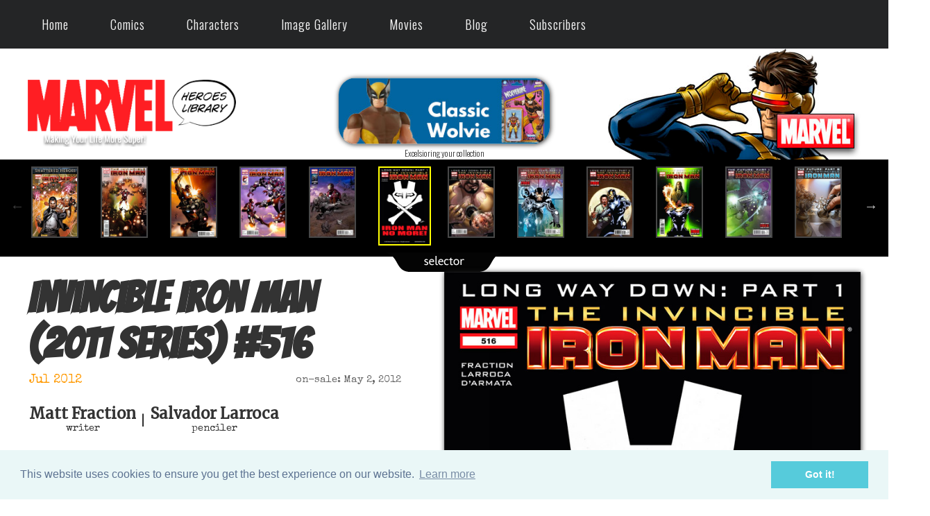

--- FILE ---
content_type: text/html; charset=utf-8
request_url: https://marvelheroeslibrary.com/comics/comic-info.aspx?book=Invincible+Iron+Man&comic=IM6-516
body_size: 96022
content:


<!DOCTYPE html PUBLIC "-//W3C//DTD XHTML 1.0 Transitional//EN" "http://www.w3.org/TR/xhtml1/DTD/xhtml1-transitional.dtd">

<html xmlns="http://www.w3.org/1999/xhtml" xml:lang="en" lang="en">
  <head><title>
	Invincible Iron Man (2011 series) #516 Review (Jul 2012) | Long way down 1: Night of the long knives
</title>
  
  <link href='https://fonts.googleapis.com/css?family=Special+Elite' rel='stylesheet' type='text/css'/>
<link rel="shortcut icon" href="../favicon.ico" type="image/x-icon" /><meta name="Robots" content="index,follow" /><meta name="Copyright" content="2017 Julio Molina-Muscara" /><meta name="Author" content="Julio Molina-Muscara" /><meta http-equiv="Content-Language" content="en-us" /><meta http-equiv="Content-Type" content="text/html; charset=utf-8" /><meta name="google-site-verification" content="5jOtuftvQq2ESyNG_ghA1c9DGtZ7iApDoc_yKyTTfoY" /><link href="https://fonts.googleapis.com/css?family=Oswald:300" rel="stylesheet" type="text/css" /><link href="https://fonts.googleapis.com/css?family=Merriweather" rel="stylesheet" type="text/css" /><link href="https://fonts.googleapis.com/css?family=Bangers" rel="stylesheet" type="text/css" /><meta name="viewport" content="width=device-width; initial-scale=1.0; maximum-scale=1.0; user-scalable=0;" /><link rel="stylesheet" href="../styles-common.min.css" type="text/css" /><link rel="stylesheet" href="../oval-checkbox.min.css" type="text/css" /><link rel="stylesheet" href="../animate.min.css" type="text/css" /><link rel="stylesheet" href="../aos.min.css" type="text/css" /><link rel="stylesheet" media="screen and (min-width: 1600px)" href="../styles-desktop-hd.min.css" type="text/css" />  <!-- 1500 -->
    <link rel="stylesheet" media="screen and (max-width: 1599px) and (min-width: 1200px)" href="../styles-desktop.min.css" type="text/css" /> <!-- 1100 -->
    <link rel="stylesheet" media="screen and (max-width: 1199px) and (min-width: 720px)" href="../styles-notebook.min.css" type="text/css" />  <!-- 700 -->
    <link rel="stylesheet" media="screen and (max-width: 719px) and (min-width: 480px)" href="../styles-tablet.min.css" type="text/css" /> <!-- 450 -->
    <link rel="stylesheet" media="screen and (max-width: 479px)" href="../styles-smartphone.min.css" type="text/css" /> <!-- 300 -->
	  <link rel="stylesheet" href="../codrops-component.min.css" type="text/css" /><link rel="stylesheet" href="../cookieconsent.min.css" type="text/css" /><link rel="stylesheet" href="../dynamicdrive-3d-flip-menu.min.css" type="text/css" /><link rel="stylesheet" href="../dynamicdrive-css3-hover-image-gallery.min.css" type="text/css" /><link rel="stylesheet" href="../slick.min.css" type="text/css" /><link rel="stylesheet" href="../slick-theme.min.css" type="text/css" />
    <style type="text/css">
      .slick-prev:before,
      .slick-next:before {
        color: white;
      }
    </style>
    <style type='text/css'>#header #topCornerBg {background:url('/images/theme-1/bg-top-corner-month-1.jpg') top right no-repeat;} </style><link rel='stylesheet' href='/styles-theme-1.min.css' type='text/css'  /><meta name="description" content="Invincible Iron Man (2011 series) #516 Review (Jul 2012) | Long way down 1: Night of the long knives | Tony meets the other Avengers in Avengers Mansion, not Avengers Tower. This could mean that this issue is set before Avengers vs X-Men #1, where Avengers Tower seems to be brought back into" /></head>
  <body>
    
    <form method="post" action="./comic-info.aspx?book=Invincible+Iron+Man&amp;comic=IM6-516" id="form1">
<div class="aspNetHidden">
<input type="hidden" name="__EVENTTARGET" id="__EVENTTARGET" value="" />
<input type="hidden" name="__EVENTARGUMENT" id="__EVENTARGUMENT" value="" />
<input type="hidden" name="__LASTFOCUS" id="__LASTFOCUS" value="" />
<input type="hidden" name="__VIEWSTATE" id="__VIEWSTATE" value="/[base64]/[base64]/[base64]/[base64]/[base64]/[base64]/[base64]/[base64]/[base64]/[base64]/[base64]/[base64]/[base64]/[base64]/[base64]/[base64]/[base64]/[base64]/[base64]/[base64]/[base64]/[base64]/[base64]" />
</div>

<script type="text/javascript">
//<![CDATA[
var theForm = document.forms['form1'];
if (!theForm) {
    theForm = document.form1;
}
function __doPostBack(eventTarget, eventArgument) {
    if (!theForm.onsubmit || (theForm.onsubmit() != false)) {
        theForm.__EVENTTARGET.value = eventTarget;
        theForm.__EVENTARGUMENT.value = eventArgument;
        theForm.submit();
    }
}
//]]>
</script>


<div class="aspNetHidden">

	<input type="hidden" name="__VIEWSTATEGENERATOR" id="__VIEWSTATEGENERATOR" value="9B91E9E2" />
	<input type="hidden" name="__EVENTVALIDATION" id="__EVENTVALIDATION" value="/wEdAB7sa4SpxN3eXF1IKPMdSBKNun2nU+nmS99bmjSDSqtZez/LdTP3PhG5iBd2SuCJql+7vELXYzI1ccZRx8P5Vcnhut6K/lz7UiGE23ZAEp+AtZzBF81VwqvtKo4xgyc4jBJuSXmpcia0zJb/4tkcQ/wSbSMi+KL1rkNdkDMqO1d2IBguoDaQT1kVHVHDKD11m5I5Ruga4F0D1z+ca9wte22iZ/4C8MEEporNFe/ZUGaUZ5K6IXG/Oios1dQg35xGSLpNgrPuOWrq9dI1FgtU1/aopITTDeqoIHdrplCZWsqigsPZyYV7/qpb1lw1PAWmg95gImt9rW9h/MeB1mue4ZkQei+cQcRwb5SM78aCWMYeXGdAuWMFy20rIiqZKptrIHsEPLYi4/4S2CcPk5avgfLLCKlXSjIKIzzYTnjC9ACpi+TA9sQiSn55cU5IH8JkyJYepPTKzpCuxiebJXINckmQ8P8qMXNG0kp5mu82ceJZPp0RP2+xJkmoxGz16S5Nh26aXK2zTTq6E+zfBvuxo0wAZESL6SqvOTFQWGJwuZYAGxYk2jyQV/Tdsm//4N7jZazsKmlEajDlb2NxH3OJbAddj7gfaWf2+lLxNysUeR7ogt8Ju8u4bUgfMHJDAOEamBeHuWtzbU7sWDnalO4effnPOCQDz0J7x3lQ/Vy1c03PZA==" />
</div>
      <div id="wrapper">
         

<style type="text/css">
*{
  margin: 0;
  padding: 0;
  box-sizing: border-box;
}
nav.newMenu {
  z-index: 199;
  width: 100%;  
  background: #242526;
}
nav .wrapperNewMenu{
  position: relative;
  max-width: 1300px;
  padding: 0px 30px;
  height: 70px;
  line-height: 70px;
  margin: auto;
  display: flex;
  align-items: center;
  justify-content: space-between;
}
.wrapperNewMenu .nav-linksNewMenu{
  display: inline-flex;
}
.nav-linksNewMenu li{
  list-style: none;
}
.nav-linksNewMenu li a{
  color: #f2f2f2;
  text-decoration: none;
  font-size: 18px;
  font-weight: 500;
  padding: 4px 15px;
  border-radius: 5px;
  transition: all 0.3s ease;
}
.nav-linksNewMenu li a:hover{
  background: #3A3B3C;
  color: #fc5a5e;
  border-radius: 10px;
}
.nav-linksNewMenu .mobile-itemNewMenu{
  display: none;
}
.nav-linksNewMenu .drop-menuNewMenu{
  z-index: 199;
  padding-bottom: 10px;
  position: absolute;
  background: #242526;
  width: 240px;
  line-height: 45px;
  top: 85px;
  opacity: 0;
  visibility: hidden;
  box-shadow: 0 6px 10px rgba(0,0,0,0.15);
}
.nav-linksNewMenu li:hover .drop-menuNewMenu,
.nav-linksNewMenu li:hover .mega-boxNewMenu{
  transition: all 0.3s ease;
  top: 70px;
  opacity: 1;
  visibility: visible;
}
.drop-menuNewMenu li a{
  width: 87%;
  display: block;
  padding-left: 15px;
  font-weight: 400;
  border-radius: 0px;
}
.mega-boxNewMenu{
  z-index: 199;
  position: absolute;
  left: 0;
  width: 100%;
  padding: 0 30px;
  top: 85px;
  opacity: 0;
  visibility: hidden;
}
.mega-boxNewMenu .contentNewMenu{
  background: #242526;
  padding: 25px 20px;
  display: flex;
  width: 100%;
  justify-content: space-between;
  box-shadow: 0 6px 10px rgba(0,0,0,0.15);
}
.mega-boxNewMenu .contentNewMenu .rowNewMenu{
  width: calc(25% - 30px);
  line-height: 45px;
}
.contentNewMenu .rowNewMenu img{
  width: 100%;
  height: 100%;
  object-fit: cover;
}
.contentNewMenu .rowNewMenu header{
  color: #f2f2f2;
  font-size: 20px;
  font-weight: 500;
}
.contentNewMenu .rowNewMenu .mega-linksNewMenu{
  margin-left: -40px;
  border-left: 1px solid rgba(255,255,255,0.09);
}
.rowNewMenu .mega-linksNewMenu li{
  padding: 0 20px;
}
.rowNewMenu .mega-linksNewMenu li a{
  padding: 0px;
  padding: 0 20px;
  color: #d9d9d9;
  font-size: 17px;
  display: block;
}
.rowNewMenu .mega-linksNewMenu li a:hover{
  color: #f2f2f2;
}
.wrapperNewMenu .btnNewMenu{
  color: #fff;
  font-size: 20px;
  cursor: pointer;
  display: none;
}
.wrapperNewMenu .btnNewMenu.close-btnNewMenu{
  position: absolute;
  right: 30px;
  top: 10px;
}

@media screen and (max-width: 970px) {
  .wrapperNewMenu .btnNewMenu{
    display: block;
  }
  .wrapperNewMenu .nav-linksNewMenu{
    position: fixed;
    height: 100vh;
    width: 100%;
    max-width: 350px;
    top: 0;
    left: -100%;
    background: #242526;
    display: block;
    padding: 50px 10px;
    line-height: 50px;
    overflow-y: auto;
    box-shadow: 0px 15px 15px rgba(0,0,0,0.18);
    transition: all 0.3s ease;
  }
  /* custom scroll bar */
  ::-webkit-scrollbar {
    width: 10px;
  }
  ::-webkit-scrollbar-track {
    background: #242526;
  }
  ::-webkit-scrollbar-thumb {
    background: #3A3B3C;
  }
  #menu-btnNewMenu:checked ~ .nav-linksNewMenu{
    left: 0%;
  }
  #menu-btnNewMenu:checked ~ .btnNewMenu.menu-btnNewMenu{
    display: none;
  }
  #close-btnNewMenu:checked ~ .btnNewMenu.menu-btnNewMenu{
    display: block;
  }
  .nav-linksNewMenu li{
    margin: 15px 10px;
  }
  .nav-linksNewMenu li a{
    padding: 0 20px;
    display: block;
    font-size: 20px;
  }
  .nav-linksNewMenu .drop-menuNewMenu{
    position: static;
    opacity: 1;
    top: 65px;
    visibility: visible;
    padding-left: 20px;
    width: 100%;
    max-height: 0px;
    overflow: hidden;
    box-shadow: none;
    transition: all 0.3s ease;
  }
  #showDrop:checked ~ .drop-menuNewMenu,
  #showMega:checked ~ .mega-boxNewMenu{
    max-height: 100%;
  }
  .nav-linksNewMenu .destop-itemNewMenu{
    display: none;
  }
  .nav-linksNewMenu .mobile-itemNewMenu{
    display: block;
    color: #f2f2f2;
    font-size: 20px;
    font-weight: 500;
    padding-left: 20px;
    cursor: pointer;
    border-radius: 5px;
    transition: all 0.3s ease;
  }
  .nav-linksNewMenu .mobile-itemNewMenu:hover{
    background: #3A3B3C;
  }
  .drop-menuNewMenu li{
    margin: 0;
  }
  .drop-menuNewMenu li a{
    border-radius: 5px;
    font-size: 18px;
  }
  .mega-boxNewMenu{
    position: static;
    top: 65px;
    opacity: 1;
    visibility: visible;
    padding: 0 20px;
    max-height: 0px;
    overflow: hidden;
    transition: all 0.3s ease;
  }
  .mega-boxNewMenu .contentNewMenu{
    box-shadow: none;
    flex-direction: column;
    padding: 20px 20px 0 20px;
  }
  .mega-boxNewMenu .contentNewMenu .rowNewMenu{
    width: 100%;
    margin-bottom: 15px;
    border-top: 1px solid rgba(255,255,255,0.08);
  }
  .mega-boxNewMenu .contentNewMenu .rowNewMenu:nth-child(1),
  .mega-boxNewMenu .contentNewMenu .rowNewMenu:nth-child(2){
    border-top: 0px;
  }
  .contentNewMenu .rowNewMenu .mega-linksNewMenu{
    border-left: 0px;
    padding-left: 15px;
  }
  .rowNewMenu .mega-linksNewMenu li{
    margin: 0;
  }
  .contentNewMenu .rowNewMenu header{
    font-size: 19px;
  }
}
nav.newMenu input{
  display: none;
}

.body-textNewMenu{
  position: absolute;
  top: 50%;
  left: 50%;
  transform: translate(-50%, -50%);
  width: 100%;
  text-align: center;
  padding: 0 30px;
}
.body-textNewMenu div{
  font-size: 45px;
  font-weight: 600;
}
</style>

<div id="header">
	<!-- top menu bar (old) -->
  <div id="alertBar" style="display:none;">
    <div class="pageWidth invisible"> 
			<div class="col1">
				<div class="hideInSmallScreensOnly">
				  <!-- Top Menu (regular) -->
					<nav class="cl-effect-1">
						<a href="../">Home</a>
						<a href="marvel-comics.aspx">Comics</a>
						<a href="marvel-characters.aspx">Characters</a>
						<a href="../images/image-gallery.aspx">Image Gallery</a>
						<a href="../movies/marvel-mcu-movies.aspx">Movies</a>
						<a href="../blog.aspx">Blog</a>
					</nav>
				</div>
			</div>
			<div class="col2">
				<!-- Google Search -->
				<script type="text/javascript"> 
          (function () {
            var cx = '015924402101474335789:qo_qoc7ixhc';
            var gcse = document.createElement('script');
            gcse.type = 'text/javascript';
            gcse.async = true;
            gcse.src = 'https://cse.google.com/cse.js?cx=' + cx;
            var s = document.getElementsByTagName('script')[0];
            s.parentNode.insertBefore(gcse, s);
          })();
        </script>
				<gcse:search></gcse:search> 
			</div>
			<div class="col3 hovergallery">
				
			</div>
			<div class="sep"></div>
    </div>
  </div>

  <!-- top menu (new) --> 
  <div class="hideInSmallScreensOnly hideInNotebookOnly">
    <!-- larger screens menu -->
    <nav class="newMenu">
		  <div class="wrapperNewMenu">
			  <input type="radio" name="slider" id="menu-btnNewMenu">
			  <input type="radio" name="slider" id="close-btnNewMenu">
			  <ul class="nav-linksNewMenu">
				  <label for="close-btnNewMenu" class="btnNewMenu close-btnNewMenu"><i class="fas fa-times"></i></label>
				  <li>
					  <a href="/" class="destop-itemNewMenu">Home</a>
					  <input type="checkbox" id="showDrop4">
					  <label for="showDrop" class="mobile-itemNewMenu">Home</label>
					  <ul class="drop-menuNewMenu">
						  <li><a href="/about.aspx">About Us</a></li>
						  <li><a href="/site-updates-archive.aspx">Site Updates Archive</a></li>
						  <li><a href="/privacy.aspx">Privacy Policy</a></li>
						  <li><a href="/terms-of-service.aspx">Terms of Service</a></li>
						  <li><a href="/contact-us.aspx">Contact Us</a></li>
					  </ul>
				  </li>
				  <li>
					  <a href="#" class="destop-itemNewMenu">Comics</a>
					  <input type="checkbox" id="showDrop">
					  <label for="showDrop" class="mobile-itemNewMenu">Comics</label>
					  <ul class="drop-menuNewMenu">
						  <li><a href="/comics/marvel-comics-a-z-index.aspx">A-Z Index</a></li>
						  <li><a href="/comics/marvel-comics.aspx">This Month</a></li>
						  <li><a href="/comics/last-months-comics.aspx">Last Month</a></li>
              <li><a href="/comics/omnibus-viewer.aspx">Previews Omnibus</a></li>
              <li><a href="/comics/recently-reviewed-comics.aspx">Recently Reviewed</a></li>
              <!--
						  <li><a href="#" title="Under Construction">Search by Character</a></li>
						  <li><a href="#" title="Under Construction">Search by Creator</a></li>
						  <li><a href="#" title="Under Construction">Week by Week</a></li>
              -->
					  </ul>
				  </li>
				  <li>
					  <a href="/comics/marvel-characters.aspx" class="destop-itemNewMenu">Characters</a>
					  <input type="checkbox" id="showDrop2">
					  <label for="showDrop" class="mobile-itemNewMenu">Characters</label>
					  <ul class="drop-menuNewMenu">
              <li><a href="/comics/character-appearances-in-comics.aspx?name=Avengers&code=AVENGERS">Avengers</a></li>
						  <li><a href="/comics/captain-america-comics-library.aspx">Captain America</a></li>
						  <li><a href="/comics/hulk-comics-library.aspx">Hulk</a></li>
						  <li><a href="/comics/iron-man-comics-library.aspx">Iron Man</a></li>
						  <li><a href="/comics/thor-comics-library.aspx">Thor</a></li>
					  </ul>
				  </li>
				  <li>
					  <a href="/images/image-gallery.aspx" class="destop-itemNewMenu">Image Gallery</a>
					  <input type="checkbox" id="showDrop3">
					  <label for="showDrop" class="mobile-itemNewMenu">Image Gallery</label>
					  <ul class="drop-menuNewMenu">
              <li><a href="/images/marvel-ai-images.aspx">AI Images</a></li>
						  <li><a href="/images/the-best-marvel-comics-covers.aspx">Best Covers</a></li>
              <!--
						  <li><a href="#" title="Under Construction">Fan Comics</a></li>
              -->
						  <li><a href="/images/marvel-wallpapers.aspx">Wallpapers</a></li>
					  </ul>
				  </li>
				  <li>
					  <a href="/movies/marvel-mcu-movies.aspx" class="destop-itemNewMenu">Movies</a>
					  <input type="checkbox" id="showMega">
					  <label for="showMega" class="mobile-itemNewMenu">Movies</label>
					  <div class="mega-boxNewMenu">
						  <div class="contentNewMenu">
							  <div class="rowNewMenu">
								  <a href="/movies/thunderbolts-movie-2025.aspx">
                    <img src="/images/other/movie-new-menu-pic-v2.jpg" title="Thunderbolts (2025)" alt="movie" />
								  </a>
							  </div>
							  <div class="rowNewMenu">
								  <header>Marvel Cinematic Universe (MCU)</header>
								  <ul class="mega-linksNewMenu">
									  <li><a href="/movies/marvel-mcu-movies.aspx">All Movies</a></li>
									  <li><a href="/movies/marvels-the-avengers-mcu-movies.aspx">Avengers MCU Films</a></li>
									  <li><a href="/movies/marvel-mcu-movies-the-infinity-saga.aspx">The Infinity Saga</a></li>
									  <li><a href="/movies/marvel-mcu-movies-the-multiverse-saga.aspx">The Multiverse Saga</a></li>
								  </ul>
							  </div>
							  <div class="rowNewMenu">
								  <header>2025 Films</header>
								  <ul class="mega-linksNewMenu">
									  <li><a href="/movies/captain-america-brave-new-world-movie-2025.aspx" title="Captain America: Brave New World">Captain America: Brave...</a></li>
									  <li><a href="/movies/thunderbolts-movie-2025.aspx">Thunderbolts</a></li>
									  <li><a href="/movies/fantastic-four-first-steps-movie-2025.aspx" title="Fantastic Four: First Steps">Fantastic Four</a></li>
								  </ul>
							  </div>
							  <div class="rowNewMenu">
								  <header>2023-2024 Films</header>
								  <ul class="mega-linksNewMenu">
									  <li><a href="/movies/ant-man-and-the-wasp-quantumania-movie-2023.aspx" title="Ant-Man and the Wasp: Quantumania">Ant-Man and the Wasp...</a></li>
									  <li><a href="/movies/guardians-of-the-galaxy-vol-3-movie-2023.aspx" title="Guardians of the Galaxy Vol. 3">Guardians of the Galaxy...</a></li>
									  <li><a href="/movies/the-marvels-movie-2023.aspx">The Marvels</a></li>
									  <li><a href="/movies/deadpool-and-wolverine-movie-2024.aspx">Deadpool & Wolverine</a></li>
								  </ul>
							  </div>
						  </div>
					  </div>
				  </li>
				  <li><a href="/blog.aspx">Blog</a></li>
				  <li>
					  <a href="/movies/marvel-mcu-movies.aspx" class="destop-itemNewMenu">Subscribers</a>
					  <input type="checkbox" id="showMega2">
					  <label for="showMega2" class="mobile-itemNewMenu">Subscribers</label>
					  <div class="mega-boxNewMenu">
						  <div class="contentNewMenu">
							  <div class="rowNewMenu">
								  <a href="/movies/thunderbolts-movie-2025.aspx">
                    <img src="/images/other/movie-new-menu-pic-v2.jpg" title="Thunderbolts (2025)" alt="movie" />
								  </a>
							  </div>
							  <div class="rowNewMenu">
								  <header>Comics</header>
								  <ul class="mega-linksNewMenu">
                    <!--
									  <li><a href='/comics/marvel-comics-by-date.aspx?month=03&year=2026'>This Month</a></li>
                    -->
                    <li><a href="/comics/omnibus-viewer.aspx">Previews Omnibus</a></li>
										<li><a href='/comics/marvel-comics-by-date.aspx?year=2026'>Comics Ephemeris</a></li>						  
									  <li><a href="/comics/years/1939-marvel-comics.aspx">Marvel Year-by-Year</a></li>
								  </ul>
							  </div>
							  <div class="rowNewMenu">
								  <header>Images</header>
								  <ul class="mega-linksNewMenu">
										<li><a href="/comics/marvel-characters.aspx">Characters (Enhanced)</a></li>
										<li><a href="/images/marvel-wallpapers.aspx">Wallpapers</a></li>
								  </ul>
							  </div>
							  <div class="rowNewMenu">
								  <header>Miscellaneous</header>
								  <ul class="mega-linksNewMenu">
										<li><a href='/sign-up.aspx'>Sign Up</a></li>									  
										<li><a href="/site-updates-2-archive.aspx">Update History</a></li>
									  <li><a href='/sign-in.aspx'>SIGN IN</a></li>
								  </ul>
							  </div>
						  </div>
					  </div>
				  </li>
			  </ul>
			  <label for="menu-btnNewMenu" class="btnNewMenu menu-btnNewMenu"><i class="fas fa-bars"></i></label>
		  </div>
	  </nav>
  </div>

  <div class="showInSmallScreensOnly showInNotebookOnly">
	  <!-- smartphones menu -->
	  <div class="nav">
		  <input type="checkbox" id="togglebox" />
		  <label for="togglebox" class="mainlabel" id="mainlabel_ie">Menu</label>
		  <div class="menuflip" id="menuflip_ie">
		  <h4>Top Menu</h4>
		  <ul>
			  <li><a href="../">Home</a></li>
			  <li><a href="marvel-comics.aspx">Comics (This Month)</a></li>
        <li><a href="marvel-comics-a-z-index.aspx">Comics (A-Z Index)</a></li>
        <li><a href="recently-reviewed-comics.aspx">Comics (Recently Reviewed)</a></li>
			  <li><a href="marvel-characters.aspx">Characters</a></li>
			  <li><a href="../images/image-gallery.aspx">Image Gallery</a></li>
			  <li><a href="../movies/marvel-mcu-movies.aspx">Movies</a></li>
			  <li><a href="../blog.aspx">Blog</a></li>
			  <li><a href='/sign-in.aspx'>Sign In</a></li>
		  </ul>
		  <label for="togglebox" class="close">x</label>
		  </div>
	  </div>
  </div>

	

	<!-- logo bar -->
	<div id="logoBar">
		<div class="pageWidth">
			<div class="hideInSmallScreensOnly">
				<div id="topCornerBg">
					<div id="col1">
						<!-- MHL logo -->
						<div class="hideInSmallScreensOnly">
							<a href="../"><img id="Header1_imgLogo" title="Making Your Life More Super!" src="../images/other/marvel-heroes-library-logo.png" alt="Marvel Heroes Library (IP: 18.190.152.50)" /></a>
						</div>
						<div class="showInSmallScreensOnly">
							<a href="../"><img id="Header1_imgLogo2" title="Making Your Life More Super!" src="../images/other/marvel-heroes-library-logo-shaded.png" alt="Marvel Heroes Library" /></a>
						</div>
					</div>
					<div id="col2">
						<div class="showInHDOnly">
							<!-- ad (1) -->
							<div id="Header1_panAdAmazonHD">
	
                 

<div align="center">
	<a id="Header1_ShowAd1_lnkAd" class="hovergallery" href="https://amzn.to/4eX9fuf" target="_blank"><img id="Header1_ShowAd1_imgAd" title="Kids, this is advertisement. Parents, this is for you!" class="ad shadedImage redondeado" src="../images/ads/thing-728x90.jpg" alt="Diamond Select Toys Marvel Select Thing 8-Inch (728x90)" /></a>
	<div class="smallerFont">
    Excelsioring your collection
	</div>
</div>

                <!--
								<a id="Header1_lnkAdAmazonHD" class="hovergallery" href="https://amzn.to/4eX9fuf" target="_blank"><img id="Header1_imgAdAmazonHD" title="Kids, this is advertisement. Parents, this is for you!" class="ad shadedImage redondeado" src="/images/ads/thing-728x90.jpg" alt="ad (10)" /></a>
								<div class="sansSerif">Give that special marvelite a timely gift</div>
                -->
							
</div>

							<!-- user banner (1) -->
							<a href="/sign-up.aspx"></a>
						</div>
						<div class="showInDesktopOnly">
							<!-- ad (2) -->
							<div id="Header1_panAdAmazonNonHD">
	
                 

<div align="center">
	<a id="Header1_ShowAd2_lnkAd" class="hovergallery" href="https://amzn.to/4gipV0z" target="_blank"><img id="Header1_ShowAd2_imgAd" title="Kids, this is advertisement. Parents, this is for you!" class="ad shadedImage redondeado" src="../images/ads/ad-classic-wolvie-toy-320x100.jpg" alt="Hasbro Marvel Legends Series 3.75-inch Retro Wolverine (320x100)" /></a>
	<div class="smallerFont">
    Excelsioring your collection
	</div>
</div>

                <!--
								<a id="Header1_lnkAdAmazonNonHD" class="hovergallery" href="https://amzn.to/4eWmDyP" target="_blank"><img id="Header1_imgAdAmazonNonHD" title="Kids, this is advertisement. Parents, this is for you!" class="ad shadedImage redondeado" src="/images/ads/ad-supers-bed-320x100.jpg" alt="ad (10)" /></a>
								<div class="sansSerif">Give that special marvelite a timely gift</div>
                -->
							
</div>

							<!-- subscriber banner (2) -->
							<a href="/sign-up.aspx"></a>
						</div>
					</div>
					<div id="col3">
						<br/><br>
						<!-- MARVEL logo -->
						<a href="https://marvel.com" target="_blank"><img src="/images/other/marvel-logo.png" class="verticalAligned" style="z-index:1" title="Click here to visit the official Marvel Comics website" alt="Marvel logo" /></a>
					</div>
					<div class="sep"></div>
				</div>
			</div>

			<div class="showInSmallScreensOnly">
				<div class="centered paddedContent">
					<!-- MHL logo (small screens) -->
					<a href="../"><img title="Making Your Life More Super!" src="../images/other/marvel-heroes-library-logo-shaded.png" alt="Marvel Heroes Library" /></a>
				</div>
			</div>
		</div>
	</div>
</div>



        
  <div id="comicInfo">
		<div id="ContentPlaceHolder1_panStandard">
	
			<!-- Standard view -->
			<div id="ContentPlaceHolder1_ComicBrowser1_panBox">
		
  <div class="showInSmallScreensOnly pageWidth centered">
    <!--
    <p>
      <span class="sansSerif"><b>Comic Browser</b>:</span> 
      <select name="ctl00$ContentPlaceHolder1$ComicBrowser1$ddlComics" onchange="javascript:setTimeout(&#39;__doPostBack(\&#39;ctl00$ContentPlaceHolder1$ComicBrowser1$ddlComics\&#39;,\&#39;\&#39;)&#39;, 0)" id="ContentPlaceHolder1_ComicBrowser1_ddlComics" style="width:100%;">
			<option value="500">#500 - The new iron age</option>
			<option value="501">#501 - Fix me part 1</option>
			<option value="502">#502 - Fix me part 2: The God number</option>
			<option value="503">#503 - Fix me part 3: Fear itself</option>
			<option value="504">#504 - Fear itself part 1: City of light, city of stone</option>
			<option value="505">#505 - ?Fear itself part 2: Cracked actor</option>
			<option value="506">#506 - Fear itself part 3: The apostate</option>
			<option value="507">#507 - Fear itself part 4: Fog of war</option>
			<option value="508">#508 - Fear Itself part 5: If I ever get out of here</option>
			<option value="509">#509 - Fear Itself part 6: Mercy</option>
			<option value="510">#510 - Demon part 1: The beast in me</option>
			<option value="511">#511 - Demon part 2: Exposure</option>
			<option value="512">#512 - Demon part 3: Control</option>
			<option value="513">#513 - Demon 4: Control</option>
			<option value="514">#514 - Demon 5: Melt</option>
			<option value="515">#515 - Demon 6: Fall</option>
			<option selected="selected" value="516">#516 - Long way down 1: Night of the long knives</option>
			<option value="517">#517 - Long way down 2: How to make a madman</option>
			<option value="518">#518 - Long way down 3: You ghosts of mine both new and old</option>
			<option value="519">#519 - Long way down 4: The work</option>
			<option value="520">#520 - Long way down 5: The dead and the dying</option>
			<option value="521">#521 - The future 1: The demolished man</option>
			<option value="522">#522 - The future 2: Rings</option>
			<option value="523">#523 - The future 3: Swarm</option>
			<option value="524">#524 - The future 4: Armor war</option>
			<option value="525">#525 - The future 5: Beating down the transhuman condition</option>
			<option value="526">#526 - The future 6: Independence day</option>
			<option value="527">#527 - The future: Finale: The stars my destination</option>

		</select>
    </p>
    -->
    <a id="ContentPlaceHolder1_ComicBrowser1_lnkPrev" class="hovergallery" href="/comics/go-to-comic.aspx?comic=IM6-515"><img id="ContentPlaceHolder1_ComicBrowser1_imgPrev" src="../images/other/button-prev.png" alt="Previous Page" style="width:50px;" /></a>
    &nbsp;
		<a id="ContentPlaceHolder1_ComicBrowser1_lnkNext" class="hovergallery" href="/comics/go-to-comic.aspx?comic=IM6-517"><img id="ContentPlaceHolder1_ComicBrowser1_imgNext" src="../images/other/button-next.png" alt="Next Page" style="width:50px;" /></a>
  </div>
  <div class="hideInSmallScreensOnly">
	  <div id="comicBrowser" class="animated bounce" style="z-index:1"> 
      <div class="pageWidth">
        <section class="center slider" async>
		      <div><a href='/comics/comic-info.aspx?book=Invincible+Iron+Man&comic=IM6-511' title='Invincible Iron Man #511 (Feb 2012) (CLICK ME TO LOAD MORE COVERS)'><img src='/images/covers/IM6/IM6-511-s.jpg' class='cover' alt='#511'/></a></div><div><a href='/comics/comic-info.aspx?book=Invincible+Iron+Man&comic=IM6-512' title='Invincible Iron Man #512 (Mar 2012)'><img src='/images/covers/IM6/IM6-512-s.jpg' class='cover' alt='#512'/></a></div><div><a href='/comics/comic-info.aspx?book=Invincible+Iron+Man&comic=IM6-513' title='Invincible Iron Man #513 (Apr 2012)'><img src='/images/covers/IM6/IM6-513-s.jpg' class='cover' alt='#513'/></a></div><div><a href='/comics/comic-info.aspx?book=Invincible+Iron+Man&comic=IM6-514' title='Invincible Iron Man #514 (May 2012)'><img src='/images/covers/IM6/IM6-514-s.jpg' class='cover' alt='#514'/></a></div><div><a href='/comics/comic-info.aspx?book=Invincible+Iron+Man&comic=IM6-515' title='Invincible Iron Man #515 (Jun 2012)'><img src='/images/covers/IM6/IM6-515-s.jpg' class='cover' alt='#515'/></a></div><div><img src='/images/covers/IM6/IM6-516-s.jpg' class='cover selected' title='Invincible Iron Man #516 Review (Jul 2012)' alt='#516'/></div><div><a href='/comics/comic-info.aspx?book=Invincible+Iron+Man&comic=IM6-517' title='Invincible Iron Man #517 (Jul 2012)'><img src='/images/covers/IM6/IM6-517-s.jpg' class='cover' alt='#517'/></a></div><div><a href='/comics/comic-info.aspx?book=Invincible+Iron+Man&comic=IM6-518' title='Invincible Iron Man #518 (Aug 2012)'><img src='/images/covers/IM6/IM6-518-s.jpg' class='cover' alt='#518'/></a></div><div><a href='/comics/comic-info.aspx?book=Invincible+Iron+Man&comic=IM6-519' title='Invincible Iron Man #519 (Aug 2012)'><img src='/images/covers/IM6/IM6-519-s.jpg' class='cover' alt='#519'/></a></div><div><a href='/comics/comic-info.aspx?book=Invincible+Iron+Man&comic=IM6-520' title='Invincible Iron Man #520 (Sep 2012)'><img src='/images/covers/IM6/IM6-520-s.jpg' class='cover' alt='#520'/></a></div><div><a href='/comics/comic-info.aspx?book=Invincible+Iron+Man&comic=IM6-521' title='Invincible Iron Man #521 (Sep 2012)'><img src='/images/covers/IM6/IM6-521-s.jpg' class='cover' alt='#521'/></a></div><div><a href='/comics/comic-info.aspx?book=Invincible+Iron+Man&comic=IM6-522' title='Invincible Iron Man #522 (Oct 2012)'><img src='/images/covers/IM6/IM6-522-s.jpg' class='cover' alt='#522'/></a></div><div><a href='/comics/comic-info.aspx?book=Invincible+Iron+Man&comic=IM6-523' title='Invincible Iron Man #523 (Oct 2012)'><img src='/images/covers/IM6/IM6-523-s.jpg' class='cover' alt='#523'/></a></div><div><a href='/comics/comic-info.aspx?book=Invincible+Iron+Man&comic=IM6-524' title='Invincible Iron Man #524 (Nov 2012)'><img src='/images/covers/IM6/IM6-524-s.jpg' class='cover' alt='#524'/></a></div><div><a href='/comics/comic-info.aspx?book=Invincible+Iron+Man&comic=IM6-525' title='Invincible Iron Man #525 (Nov 2012)'><img src='/images/covers/IM6/IM6-525-s.jpg' class='cover' alt='#525'/></a></div><div><a href='/comics/comic-info.aspx?book=Invincible+Iron+Man&comic=IM6-526' title='Invincible Iron Man #526 (Dec 2012)'><img src='/images/covers/IM6/IM6-526-s.jpg' class='cover' alt='#526'/></a></div><div><a href='/comics/comic-info.aspx?book=Invincible+Iron+Man&comic=IM6-527' title='Invincible Iron Man #527 (Dec 2012)'><img src='/images/covers/IM6/IM6-527-s.jpg' class='cover' alt='#527'/></a></div>
        </section>
      </div>
      <div class="centered"><img id="ContentPlaceHolder1_ComicBrowser1_imgSelector" title="Selector" src="../images/other/selector-tab.png" alt="Selector" style="height:28px;width:168px;" /></div>
	  </div>
    <br />
  </div>
  <div class="centered"></div>

	</div>


			<div itemscope itemtype="http://schema.org/ComicSeries">
				<div class="pageWidth">
					<div id="col1">
						<h1>
							<span itemprop="name"><span id="ContentPlaceHolder1_lblBookName">Invincible Iron Man (2011 series)</span></span> 
							<span itemprop="hasPart" itemscope itemtype="http://schema.org/ComicIssue">#<span itemprop="issueNumber"><span id="ContentPlaceHolder1_lblIssueNum">516</span></span></span>
						</h1>
					
						

						<div id="ContentPlaceHolder1_panMicrodataMetas">
		
							<meta itemprop="publisher" content="Marvel Comics" />
							<meta itemprop="genre" content="http://vocab.getty.edu/aat/300203177"/>
							<meta itemprop="inLanguage" content="en-US"/>
						
	</div>
        
						<div id="ContentPlaceHolder1_panMainCredits">
		
							<div class="largerFont">
                <!-- dates -->
								<div class="gray">
									<table width="100%" class="centered" border="0" cellpadding="4">
                    <tr>
                      <td style="text-align:left">
										    <meta itemprop='datePublished' content='2012-07' />
										    <a id="ContentPlaceHolder1_lnkDate" title="Cover date" href="/comics/marvel-comics-by-date.aspx?month=07&amp;year=2012"><span id="ContentPlaceHolder1_lblDate" class="specialFont">Jul 2012</span></a>
                      </td>
                      <td class="smallerFont" style="text-align:right">
                        <span id="ContentPlaceHolder1_litPubDate" class="specialFont">on-sale: May 2, 2012</span>
                      </td>
                    </tr>
									</table>
								</div>
                <br />

                <!-- main credits (top) -->
								<div>
                  <table class="centered" border="0" cellpadding="4">
                    <tr>
                      <td>
                        <span id="ContentPlaceHolder1_lblWriterTop" title="Writer" class="largerFont" style="font-weight:bold;">Matt Fraction</span>
                        <br />
                        <span class="smallerFont specialFont">writer</span>
                      </td>
                      <td>&nbsp;|&nbsp;</td>
                      <td>
                        <span id="ContentPlaceHolder1_lblPencilerTop" title="Penciler" class="largerFont" style="font-weight:bold;">Salvador Larroca</span>
                        <br />
                        <span class="smallerFont specialFont">penciler</span>
                      </td>
                    </tr>
                  </table>								

									
									
								</div>
							</div>
							<br />
						
	</div>

						<!-- cover (smaller screens) -->
						<div class="showInSmallScreensOnly showInNotebookOnly centered">
							

							<a id="ContentPlaceHolder1_lnkLargeCoverB" title="Click here to enlarge Invincible Iron Man (2011 series) #516 cover" href="/images/covers/IM6/cover-516.jpg" target="_blank"><img id="ContentPlaceHolder1_imgCoverB" class="shadedImage" src="/images/covers/IM6/cover-516.jpg" alt="Invincible Iron Man (2011 series) #516 cover" style="width:400px;" /></a>
							<br />
							
							<br />
						</div>

						<div id="ContentPlaceHolder1_panBottomPart">
		
							<div itemprop="hasPart" itemscope itemtype="http://schema.org/ComicIssue">
								<div itemprop="hasPart" itemscope itemtype="http://schema.org/ComicStory">
									<div id="ContentPlaceHolder1_panStoryName">
			
										Story Name:
										<h2><span itemprop="name"><span id="ContentPlaceHolder1_lblStoryName">Long way down 1: Night of the long knives</span></span></h2>
									
		</div>

									

									<div id="ContentPlaceHolder1_panSynopsis">
			
										<hr />
										<div data-aos="fade-up" data-aos-duration="1000">
											<h3>Synopsis</h3>
        
                      <!-- synopsis author, rating -->
											<div id="ContentPlaceHolder1_panSynopsisAuthor">
				
												<div class="sansSerif">
													<span class="gray"><span id="ContentPlaceHolder1_lblComic">Invincible Iron Man (2011 series) #516</span> synopsis by</span>

                          <img id="ContentPlaceHolder1_imgSynopsisAuthor" title="Rob Johnson" src="/images/people/Rob-Johnson.png" alt="reviewer" align="right" style="height:50px;width:50px;" />
													<a id="ContentPlaceHolder1_lnkContributors" href="../content-contributors.aspx"><span id="ContentPlaceHolder1_lblSynopsisAuthor" class="largerFont">Rob Johnson</span></a>

													<div itemscope itemtype="http://schema.org/Rating"> 
														Rating: 
														<img id="ContentPlaceHolder1_imgStars" title="Our Rating: 4 stars" class="max100" src="../images/other/stars-ranking-4.png" alt="4 stars" align="top" />
														<meta itemprop='ratingValue' content='4' />
														<meta itemprop="bestRating" content="5" />
														<meta itemprop="worstRating" content="0" />
													</div>

												</div>
											
			</div>
                      <br />

                      <!-- panel -->
											

                      <!-- synopsis -->
								      <!-- . part I -->
								      <div><strong>Iron Man</strong> is fighting the new female <strong>Firebrand</strong>, another of <strong>Mandarin</strong>'s upgraded villains, in Charlotte North Carolina, the 2nd-largest US financial centre. He has her defeated, until she is joined by the female <strong>Crimson Dynamo</strong>. But that doesn't faze <strong>Tony</strong>, until <strong>Hammer Industries</strong> flick the switch that collapses his armour. And they send in <strong>Sasha Hammer</strong> and the <strong>Detroit Steel Corps</strong> to take the beaten villains away. Hammer are working with Mandarin, so the villains are secretly returned to <strong>Mandarin City</strong>, and <strong>Ezekiel Stane</strong> is going to mend their damaged technology.<br><br></div>

								      <!-- . ad (300x250) -->
                       

<div align="center">
	<a id="ContentPlaceHolder1_ShowAd3_lnkAd" class="hovergallery" href="https://amzn.to/3I6OFNX" target="_blank"><img id="ContentPlaceHolder1_ShowAd3_imgAd" title="Kids, this is advertisement. Parents, this is for you!" src="../images/ads/pop-cap-zombie.png" alt="Funko Pop! Marvel: Marvel Zombies - Zombie Captain America" /></a>
	<div class="smallerFont">
    Excelsioring your collection
	</div>
</div>


								      <!-- . part II -->
								      <div>Tony visits <strong>Avengers Mansion</strong>, where he is too proud to accept help from <strong>Captain America</strong> and <strong>Ms Marvel</strong>. He takes a leave of absence from the <strong>Avengers</strong>.<br><br>Sasha contacts Zeke to talk about what sounds like a plan to rebel against Mandarin. Stane intends to do something about the bomb Mandarin put in his chest. But Mandarin also used one of his rings in #512 to quell Zeke's insubordination, and now Stane finds he can't stand up to his boss. As demonstrated when Mandarin gets very angry about an abortive demonstration of the giant tentacled robot Stane has been building for him. Even though one major problem is the absence of a power source that Mandarin promised.<br><br>We next drop in on Stark employees <strong>Tim Cababa</strong> and <strong>Len Pimacher</strong> at home. Where Tim discovers Len is really <strong>Spymaster</strong>, working for <strong>Justine Hammer</strong>, and gets killed for his pains.<br><br>Stark goes to see <strong>Gen'l Babbage</strong>, and tells him he quits being Iron Man.<br><br></div>

                      <div id="ContentPlaceHolder1_panAd2">
				
								        <!-- . ad 2 (300x250) -->
                         

<div align="center">
	<a id="ContentPlaceHolder1_ShowAd4_lnkAd" class="hovergallery" href="https://amzn.to/3XkWMtA" target="_blank"><img id="ContentPlaceHolder1_ShowAd4_imgAd" title="Kids, this is advertisement. Parents, this is for you!" src="../images/ads/ad-ghostrider-statue-300x250.png" alt="Marvel Contest of Champions Ghost Rider 1/6 Scale Statue Figure Diorama" /></a>
	<div class="smallerFont">
    Excelsioring your collection
	</div>
</div>

                      
			</div>

											<!-- characters -->
											<p>
												<div class='sansSerif'><br/><div><span class='specialFont largerFont'><b>Characters</b></span><br/><span class='specialFont'>Good (or All)</span><br/><div class='col50' style='display: flex; align-items: center; height: 100px;'><a href='character-appearances-in-comics.aspx?name=Avengers&code=AVENGERS' class='hovergallery'><img src='/images/characters/AVENGERS-headshot.png' class='floatLeft' align='center' width='80' title='Avengers' alt='AVENGERS' /></a> &nbsp;<div class='largerFont'><a href='character-appearances-in-comics.aspx?name=Avengers&code=AVENGERS'><b>Avengers</b></a><br/><span class='smallerFont'></span></div></div><div class='col50' style='display: flex; align-items: center; height: 100px;'><a href='character-appearances-in-comics.aspx?name=Captain+America&code=CAP' class='hovergallery'><img src='/images/characters/CAP-headshot.png' class='floatLeft' align='center' width='80' title='Captain America (Steve Rogers)' alt='CAP' /></a> &nbsp;<div class='largerFont'><a href='character-appearances-in-comics.aspx?name=Captain+America&code=CAP'><b>Captain America</b></a><br/><span class='smallerFont'>(Steve Rogers)</span></div></div><div class='col50' style='display: flex; align-items: center; height: 100px;'><a href='character-appearances-in-comics.aspx?name=Iron+Man&code=IRONMAN' class='hovergallery'><img src='/images/characters/IRONMAN-headshot.png' class='floatLeft' align='center' width='80' title='Iron Man (Tony Stark)' alt='IRONMAN' /></a> &nbsp;<div class='largerFont'><a href='character-appearances-in-comics.aspx?name=Iron+Man&code=IRONMAN'><b>Iron Man</b></a><br/><span class='smallerFont'>(Tony Stark)</span></div></div><div class='col50' style='display: flex; align-items: center; height: 100px;'><a href='character-appearances-in-comics.aspx?name=Ms.+Marvel&code=MSMARVEL' class='hovergallery'><img src='/images/characters/MSMARVEL-headshot.png' class='floatLeft' align='center' width='80' title='Ms. Marvel (Ms Marvel)' alt='MSMARVEL' /></a> &nbsp;<div class='largerFont'><a href='character-appearances-in-comics.aspx?name=Ms.+Marvel&code=MSMARVEL'><b>Ms. Marvel</b></a><br/><span class='smallerFont'>(Ms Marvel)</span></div></div><div class='sep'></div><b>Plus</b>: Tim Cababa.</div><br /><div><span class='specialFont rojoMarvel'>Enemies</span><br/><div class='col50' style='display: flex; align-items: center; height: 100px;'><a href='character-appearances-in-comics.aspx?name=Crimson+Dynamo&code=CRIMSONDYNAMO' class='hovergallery'><img src='/images/characters/CRIMSONDYNAMO-headshot.png' class='floatLeft' align='center' width='80' title='Crimson Dynamo (Anton Vanko)' alt='CRIMSONDYNAMO' /></a> &nbsp;<div class='largerFont'><a href='character-appearances-in-comics.aspx?name=Crimson+Dynamo&code=CRIMSONDYNAMO'><b>Crimson Dynamo</b></a><br/><span class='smallerFont'>(Anton Vanko)</span></div></div><div class='col50' style='display: flex; align-items: center; height: 100px;'><a href='character-appearances-in-comics.aspx?name=Mandarin&code=MANDARIN' class='hovergallery'><img src='/images/characters/MANDARIN-headshot.png' class='floatLeft' align='center' width='80' title='Mandarin' alt='MANDARIN' /></a> &nbsp;<div class='largerFont'><a href='character-appearances-in-comics.aspx?name=Mandarin&code=MANDARIN'><b>Mandarin</b></a><br/><span class='smallerFont'></span></div></div><div class='sep'></div><b>Plus</b>: Detroit Steel Corps, Ezekiel Stane, Firebrand (<span class='gray'>Gary Gilbert</span>), General Babbage, Sasha Hammer, Spymaster (<span class='gray'>Sinclair Abbot</span>).</div><div class='sep'></div></div><br/>
											</p>

											<!-- additional stories -->
											
										</div>
									
		</div>

									

									<p>&gt; <a id="ContentPlaceHolder1_lnkBookInfo" class="sansSerif" href="book-info.aspx?name=Invincible+Iron+Man+(2011+series)&amp;code=IM6">Invincible Iron Man (2011 series) comic book info and issue index</a></p>
									<br />
								</div>
							</div>
						
	</div>

					</div>

					<div id="col2">
						<div class="showInDesktopOrBigger animated fadeInUp centered">
							<!-- cover (larger screens) -->
							<meta itemprop='image' content='/images/covers/IM6/cover-516.jpg' />

							<a id="ContentPlaceHolder1_lnkLargeCover" title="Click here to enlarge Invincible Iron Man (2011 series) #516 cover" href="/images/covers/IM6/cover-516.jpg" target="_blank"><img id="ContentPlaceHolder1_imgCover" class="shadedImage" src="/images/covers/IM6/cover-516.jpg" alt="Invincible Iron Man (2011 series) #516 cover" /></a>
							<br />
							<a id="ContentPlaceHolder1_lnkLargeCover2" class="sansSerif" href="/images/covers/IM6/cover-516.jpg" target="_blank">
								<br />
								::: click cover to ENLARGE it :::
								<br />
							</a>
						</div>

						

						<div id="ContentPlaceHolder1_panAdMisc">
		
							<br />

              <!-- . ad (300x250) -->
               

<div align="center">
	<a id="ContentPlaceHolder1_ShowAd1_lnkAd" class="hovergallery" href="https://amzn.to/3J6miiZ" target="_blank"><img id="ContentPlaceHolder1_ShowAd1_imgAd" title="Kids, this is advertisement. Parents, this is for you!" src="../images/ads/ad-IRONMAN-action-figure-300x250.png" alt="Marvel Legends Series Iron Man (Model 01 - Gold), Iron Man" /></a>
	<div class="smallerFont">
    Excelsioring your collection
	</div>
</div>


							<div class="sep"></div>
						
	</div>

						<!-- preview pages -->
						
						<br />

						<!-- credits -->
						<div itemprop="hasPart" itemscope itemtype="http://schema.org/ComicIssue">
							<div id="ContentPlaceHolder1_panCredits">
		
								<div data-aos="fade-up" data-aos-duration="1000">
									<h3 class="centered">Main/1st Story Full Credits</h3>
									<div id="fullCredits" class="specialFont">
										<div id="wrapper" class="largerFont">
											<div id="writer"><span id="ContentPlaceHolder1_lblWriter" class="writer"><span itemprop='author' itemscope itemtype='http://schema.org/Person'><span itemprop='name'>Matt Fraction</span></span></span></div>
											<div id="penciler"><span id="ContentPlaceHolder1_lblPenciler"><span itemprop='penciler' itemscope itemtype='http://schema.org/Person'><span itemprop='name'>Salvador Larroca</span></span></span></div>
											<div class="sep"></div>
											<div id="inker"><span id="ContentPlaceHolder1_lblInker"><span itemprop='inker' itemscope itemtype='http://schema.org/Person'><span itemprop='name'>Salvador Larroca</span></span></span></div>
											<div id="colorist"><span id="ContentPlaceHolder1_lblColorist"><span itemprop='colorist' itemscope itemtype='http://schema.org/Person'><span itemprop='name'>Frank D'Armata</span></span></span></div>
											<div class="sep"></div>
											<div itemprop="hasPart" itemscope itemtype="http://schema.org/ComicCoverArt">
												<div id="coverCredits" align="center">
													<span id="ContentPlaceHolder1_lblCoverCredits"><span itemprop='penciler' itemscope itemtype='http://schema.org/Person'><span itemprop='name'>Salvador Larroca</span></span> (Cover Penciler)<br/><span itemprop='inker' itemscope itemtype='http://schema.org/Person'><span itemprop='name'>Salvador Larroca</span></span> (Cover Inker)<br/><span itemprop='colorist' itemscope itemtype='http://schema.org/Person'><span itemprop='name'>Frank D'Armata</span></span> (Cover Colorist)<br/></span>
												</div>
											</div>
										</div>
									</div>
									<div class="centered">
										<h5>Additional Credits</h5>

										<span id="ContentPlaceHolder1_lblPlot"></span><span id="ContentPlaceHolder1_lblLayouts"></span><span id="ContentPlaceHolder1_lblLetterer"><b>Letterer</b>: <span itemprop='letterer' itemscope itemtype='http://schema.org/Person'><span itemprop='name'>Joe Caramagna</span></span>. </span>
										<br />
										<span id="ContentPlaceHolder1_lblEditor"><b>Editor</b>: <span itemprop='editor' itemscope itemtype='http://schema.org/Person'><span itemprop='name'>Mark Paniccia</span></span>. </span>
										<span id="ContentPlaceHolder1_lblEditorInChief"></span>
									</div>
								</div>
							
	</div>
						</div>
						<br />
						<br />
						<br />

					</div>
					<div class="sep"></div>

					<div id="ContentPlaceHolder1_panComments">
		
						<!-- Review -->
						<div class="recuadroBlanco bgFF">
							<div data-aos="fade-up" data-aos-duration="1000">
								<h3>Review / Commentaries</h3>
								<hr />
								<img id="ContentPlaceHolder1_imgReviewAuthor" title="Rob Johnson" src="/images/people/Rob-Johnson.png" alt="reviewer" align="right" style="height:50px;width:50px;" />

								<span id="ContentPlaceHolder1_lblCommentsHTML"><div itemprop='review' itemscope itemtype='http://schema.org/Review'><div class='commentShow'><span class='sansSerif'>Invincible Iron Man (2011 series) #516 Review by <b class='largerFont' itemprop='author' itemscope itemtype='http://schema.org/Person'><span itemprop='name'>Rob Johnson</span></b> (<meta itemprop='datePublished' content='2012-05-06' />May 6, 2012</span>)<br/><div itemprop='reviewBody'>Tony meets the other Avengers in Avengers Mansion, not Avengers Tower. This could mean that this issue is set before Avengers vs X-Men #1, where Avengers Tower seems to be brought back into commission. Also previews of forthcoming comics suggest that Ms Marvel becomes Captain Marvel during that series. Plus the splash page of this issue claims it is less than a month since the end of Fear Itself.

All these things point to AvsX happening after this storyline, rather than between #513 and #514 as I suggested last issue. Indeed AvsX would probably have to be after the next storyline as well, due to begin in #521. And this would all depend on Tony returning as Iron Man in a familiar armour after this sequence of Iron Man stories is over. (No wonder the Marvel Chronology Project can't piece history together until 2 (real) years or so have passed!)

Sasha feels sick and hungry. Could this be a sign of pregnancy?

Could the missing power source for the tentacle robot be Stark repulsor tech?

Pimacher was probably Spymaster from the start. Justine Hammer hired Spymaster in Iron Man (2008) #26, and Pimacher showed up in #28.

Why (unless I've misread things) does Stark think Gen'l Babbage will be unhappy about him quitting as Iron Man? He doesn't even work for Babbage. And Babbage has been trying to stop him being Iron Man.
</div><br/><div itemprop='reviewBody'>This is part 1 of the 5-issue Long Way Down. But it seems more like an epilogue to the Demon storyline, because we have yet to see the new armour and possibly new Iron Man that will feature in the rest of the new story. Also, last issue Tony Stark promised to turn things round and fight back. But this next sequence sounds like a continuation of the decline.

This female Firebrand is a successor to 3 male Firebrands, only 2 of whom were Iron Man foes. Her attack on the financial centre fits their radical anti-capitalist eco-warrior activism. But her (artificial?) power has been created by Stane for Mandarin's army.

This Crimson Dynamo is possibly the same as the only previous female bearer of the title and armour Galina Nemirovsky, after a long line of men. She was a member of the Russian team Winter Guard debuting in the Hulk: Winter Guard 1-shot, succeeding Dmitri Bukharin seen in the Dynamo role in Iron Man (2008) #14, and probably last seen in Widow Maker #1.

Both of these villains were briefly shown as members of Mandarin's assembled army in #513. There are speculated that this CD was the even later magical version from the Iron Man/Thor mini-series. I've changed my mind. This CD doesn't look like either of them, but at least Galina was female, and this one doesn't use magic.

Crimson Dynamo appears from within a 'lightcloak' effect, which Stark claims to be his tech nicked by Stane. Last issue referred to it as Ghost tech, which I assumed derived from the villain Ghost.
</div><br/></div></div><br/></span> 
							</div>
						</div>
						<br />

						<!-- show blog posts -->  
						<div class="pageWidth showInDesktopOrBigger"> 
							
<div class='internalLink'><div class='col50'><div class='col25 centered hovergallery withMargins'><a href='/blog-post.aspx?title=Doctor+Doom+Faces+off+Against+a+Powerful+Alliance+of+Marvel%e2%80%99s+Most+Vicious+Villains&id=6729'><img src='/images/blog/thumb-one-world-under-doom.jpg' alt='Doctor Doom Faces off Against a Powerful Alliance of Marvel’s Most Vicious Villains' /></a></div><div class='col75 withMargins'><div class='sansSerif gray smallerFont'>From Our Blog:</div>Before *Avengers: Doomsday* and *Avengers: Secret Wars*, where the Avengers fight Robert Downey Jr.’s Doctor Doom, Marvel’s One World Under Doom&nbsp;will unite Earth’s Mightiest Heroes with some villains.<div><a href='/blog-post.aspx?title=Doctor+Doom+Faces+off+Against+a+Powerful+Alliance+of+Marvel%e2%80%99s+Most+Vicious+Villains&id=6729' class='sansSerif'>Doctor Doom Faces off Against a Powerful Alliance of Marvel’s Most Vicious Villains</a></div></div><div class='sep'></div></div><div class='col50'><div class='col25 centered hovergallery withMargins'><a href='/blog-post.aspx?title=Marvel+Settles+the+Debate%3a+Which+Cosmic+Titan+Reigns+Supreme+in+a+Battle+of+Epic+Proportions%3f&id=6728'><img src='/images/blog/thumb-galactus-vs-khonshu.jpg' alt='Marvel Settles the Debate: Which Cosmic Titan Reigns Supreme in a Battle of Epic Proportions?' /></a></div><div class='col75 withMargins'><div class='sansSerif gray smallerFont'>From Our Blog:</div>A Battle Between Galactus and Khonshu Shows Who is Undeniably the Mightiest of These TwoThe Marvel Universe boasts hundreds of immensely powerful characters, including cosmic entities and deities who rank highest in the power hierarchy.<div><a href='/blog-post.aspx?title=Marvel+Settles+the+Debate%3a+Which+Cosmic+Titan+Reigns+Supreme+in+a+Battle+of+Epic+Proportions%3f&id=6728' class='sansSerif'>Marvel Settles the Debate: Which Cosmic Titan Reigns Supreme in a Battle of Epic Proportions?</a></div></div><div class='sep'></div></div><div class='sep'></div></div><br />

						</div>

						<!-- sliding character
						<div id="elektra">
							<div data-aos="fade-right">
								<img id="ContentPlaceHolder1_imgElektra" title="Elektra" src="../images/characters/elektra.jpg" alt="Elektra" />
							</div>
						</div>
						<br />  -->

					
	</div>

			</div>
		
</div>

		

		

  </div>

         

<div id="footer">
		<div class="pageWidth">
			<div class="centered">
				<!-- main footer menu -->
				<div class="col50">
					<div class="centered withMargins" data-aos='fade-right' data-aos-duration='1000'>
						ALL USERS
						<div class="flex recuadroRedondeado5a">
							<div class="colOption">
								<a class="hovergallery" href="../">
									<img src="/images/other/btn-home-v2.jpg" title="Welcome Page" alt="h" />
								</a>
								<div>HOME</div>
							</div>
							<div class="colOption">
								<a class="hovergallery" href="marvel-comics.aspx">
									<img src="/images/other/btn-comics-v2.jpg" title="Comic Books"  alt="co"/>
								</a>
								<div>COMICS</div>
							</div>
							<div class="colOption">
								<a class="hovergallery" href="marvel-characters.aspx">
									<img src="/images/other/btn-characters.jpg" title="Marvel Characters"  alt="ch"/>
								</a>
								<div>CHARACTERS</div>
							</div>
							<div class="colOption">
								<a class="hovergallery" href="../movies/marvel-mcu-movies.aspx">
									<img src="/images/other/btn-movies-v2.jpg" title="MCU Films" alt="m" />
								</a>
								<div>MOVIES</div>
							</div>

							<div class="sep"></div>
						</div>
					</div>
				</div>
				<div class="col50">
					<div class="centered withMargins" data-aos='fade-left' data-aos-duration='1000'>
						<span class="gold">SUBSCRIBERS ONLY</span>
						<div class="flex recuadroRedondeado5b">
							<div class="colOption">
								<a class="hovergallery" href="marvel-comics-by-date.aspx?year=1939">
									<img src="/images/other/btn-comics-ephemeris.jpg" title="Comics Ephemeris" alt="e" />
								</a>
								<div>EPHEMERIS</div>
							</div>
							<div class="colOption">
								<a class="hovergallery" href="../images/marvel-wallpapers.aspx">
									<img src="/images/other/btn-wallpapers-v2.jpg" title="Smarphone/HD Wallpapers" alt="w" />
								</a>
								<div>WALLPAPERS</div>
							</div>
							<div class="colOption">
								<a class="hovergallery" href="years/1939-marvel-comics.aspx">
									<img src="/images/other/btn-years.jpg" title="Marvel Comics by the Year" alt="y" />
								</a>
								<div>YEAR-BY-YEAR</div>
							</div>
							<div class="colOption">
								<div id="Footer1_panSignIn">
	
									<a class="hovergallery" href="../sign-in.aspx">
										<img src="/images/other/btn-sign-in.jpg" title="Sign in" alt="y" />
									</a>
									<div>SIGN IN</div>
								
</div>
							</div>
							<div class="sep"></div>
						</div>
					</div>
				</div>
				<div class="sep"></div>
				<br /><br />

				<div data-aos='fade-up' data-aos-duration='1000'>
					<div id="links">
						

						<a href="captain-america-comics-library.aspx">CAPTAIN AMERICA COMICS</a>         
						<a href="hulk-comics-library.aspx">HULK COMICS</a>         
						<a href="iron-man-comics-library.aspx">IRON MAN COMICS</a>         
						<a href="thor-comics-library.aspx">THOR COMICS</a>         
						<br /><br />

						<a href="../images/marvel-ai-images.aspx">AI IMAGES</a>         
						<a href="../blog.aspx">BLOG</a>         
						<a href="../movies/marvel-mcu-movies-the-multiverse-saga.aspx">MCU FILMS</a>         
						|
						<a href="../about.aspx">ABOUT US</a>
						<a href="../contact-us.aspx">CONTACT US</a>
						<br /><br />

						<div class="linksSub">
							<div class="smallerFont">
								<a id="Footer1_lnkSignUp" href="/sign-up.aspx">sign up</a>      
								|
								<a href="../privacy.aspx">privacy policy</a>          
								<a href="../terms-of-service.aspx">terms of service</a>         
								|
								<a href="https://www.marvel.com" target="_blank">marvel.com</a>
							</div>
						</div>
						<br />

						<!-- social media -->
						<a class="hovergallery" href="https://www.instagram.com/marvelheroeslibrary/" target="_blank"><img src="/images/other/instagram-icon-small.png" title="@marvelheroeslibrary" alt="View us on Instagram" /></a>
						<a class="hovergallery" href="https://ar.pinterest.com/jmolinamuscara/marvel-heroes-library/" target="_blank"><img src="/images/other/pinterest-icon-small.png" alt="Find us on Pinterest" /></a>

					</div>
				</div>


				

			</div>
		</div>
</div>

<!-- Letra pequeña -->
<div class="bgRojoMarvel">
	<div class="pageWidth centered paddedContent">
		<div data-aos='fade-up' data-aos-duration='1000'>
			<p>
				<img src="/images/characters/globito-thor.png" alt="Thor" />
			</p>

			<div class="largerFont">The <a href="../">Marvel Heroes Library</a> is a fan Marvel Comics site</div>
				
			<div class="sansSerif">Version <span id="Footer1_lblSoftwareVersion">14.12.6 (Oct 27, 2025 - VS22)</span></div>
			<br />

			Copyright &copy; 1997-<span id="Footer1_lblYear">2026</span> Julio Molina-Muscara (creator, webmaster)
			<br />
			Site content is a collective effort by the <a href="/content-contributors.aspx">MHL team</a> and Marvel aficionados
			<br />
			<br />
			<div class="sansSerif">
				Characters are copyright © Marvel or their respective owners. 
				All portions of this Marvel fansite that are subject to copyright are licensed under a creative commons attribution 3.0 unported license
				All rights reserved
			</div>
		</div>
	</div>
</div>

      </div>
    </form>
    <script type="text/javascript" src="/jquery-2.2.4.min.js"></script>
    <script type="text/javascript" src="/arrow26.js"></script>
    <script type="text/javascript" src="/aos.js"></script>
    <script type="text/javascript">
      AOS.init();
    </script>
    <script type="text/javascript" src="/slick.min.js" charset="utf-8"></script>
    <script type="text/javascript">
      $(document).on('ready', function () {
        $(".center").slick({
          dots: false,
          infinite: false,
          centerMode: false,
          lazyLoad: 'ondemand',
          slidesToShow: 12,
          slidesToScroll: 1,
          swipe: true,
          touchMove: true,
          variableWidth: false
        });
      });
    </script>
    <script type="text/javascript" src="/float-panel.js"></script>

		<div id="panScriptsForProductionOnly">
	
			<script type="text/javascript" src="/cookieconsent.js"></script>
			<script type="text/javascript">
				window.addEventListener("load", function () {
					window.cookieconsent.initialise({
						"palette": {
							"popup": {
								"background": "#eaf7f7",
								"text": "#5c7291"
							},
							"button": {
								"background": "#56cbdb",
								"text": "#ffffff"
							}
						},
						"content": {
							"href": "/privacy.aspx"
						}
					})
				});
			</script>

			<script type="text/javascript">
				(function (i, s, o, g, r, a, m) {
					i['GoogleAnalyticsObject'] = r; i[r] = i[r] || function () {
						(i[r].q = i[r].q || []).push(arguments)
					}, i[r].l = 1 * new Date(); a = s.createElement(o),
				m = s.getElementsByTagName(o)[0]; a.async = 1; a.src = g; m.parentNode.insertBefore(a, m)
				})(window, document, 'script', 'https://www.google-analytics.com/analytics.js', 'ga');
				ga('create', 'UA-4226473-31', 'auto');
				ga('send', 'pageview');
			</script>
		
</div>
  </body>
</html>


--- FILE ---
content_type: text/css
request_url: https://marvelheroeslibrary.com/oval-checkbox.min.css
body_size: 1635
content:
input[type=checkbox].oval{visibility:hidden;}label.toggler{width:85px;height:35px;position:relative;display:block;border-radius:25px;box-shadow:8px 2px 8px rgba(0,0,0,.7) inset,-7px 1px 8px rgba(0,0,0,.7) inset;left:0;top:0;background:#7a7a7a;z-index:50;font:bold 12px Arial;cursor:pointer;}label.toggler::before{text-shadow:0 -2px 1px #8a8a8a;content:"OFF";position:absolute;color:#fff;top:10px;left:64%;}label.toggler::after{content:"";display:block;width:40px;height:40px;border-radius:40px;-webkit-transition:all .5s ease;-moz-transition:all .5s ease;-o-transition:all .5s ease;-ms-transition:all .5s ease;transition:all .5s ease;box-shadow:0 5px 10px rgba(0,0,0,.5),2px -5px 5px rgba(0,0,0,.2) inset;position:absolute;top:-5px;left:0;background:#fff;background:-moz-radial-gradient(center,ellipse cover,#fff 0%,#e0e0e0 37%,#bababa 38%,#f4f4f4 48%,#fcfcfc 100%);background:-webkit-gradient(radial,center center,0,center center,100%,color-stop(0%,#fff),color-stop(37%,#e0e0e0),color-stop(38%,#bababa),color-stop(48%,#f4f4f4),color-stop(100%,#fcfcfc));background:-webkit-radial-gradient(center,ellipse cover,#fff 0%,#e0e0e0 37%,#bababa 38%,#f4f4f4 48%,#fcfcfc 100%);background:-o-radial-gradient(center,ellipse cover,#fff 0%,#e0e0e0 37%,#bababa 38%,#f4f4f4 48%,#fcfcfc 100%);background:-ms-radial-gradient(center,ellipse cover,#fff 0%,#e0e0e0 37%,#bababa 38%,#f4f4f4 48%,#fcfcfc 100%);background:radial-gradient(ellipse at center,#fff 0%,#e0e0e0 37%,#bababa 38%,#f4f4f4 48%,#fcfcfc 100%);filter:progid:DXImageTransform.Microsoft.gradient(startColorstr="#ffffff",endColorstr="#fcfcfc",GradientType=1);}input[type=checkbox]:checked+label{background:#9fba48;box-shadow:8px 2px 8px rgba(58,145,34,.7) inset,-7px 1px 8px rgba(58,145,34,.7) inset;}input[type=checkbox]:checked+label::before{content:"ON";left:11%;}input[type=checkbox]:checked+label::after{left:45px;}

--- FILE ---
content_type: text/css
request_url: https://marvelheroeslibrary.com/codrops-component.min.css
body_size: 500
content:
@charset "UTF-8";*{-webkit-box-sizing:border-box;-moz-box-sizing:border-box;box-sizing:border-box;}*:after,*::before{-webkit-box-sizing:border-box;-moz-box-sizing:border-box;box-sizing:border-box;}nav a{position:relative;display:inline-block;margin:0 15px;outline:none;text-decoration:none;letter-spacing:1px;font-weight:400;text-shadow:0 0 1px rgba(255,255,255,.3);}nav a:hover,nav a:focus{outline:none;text-decoration:none;}.cl-effect-1 a::before,.cl-effect-1 a::after{display:inline-block;opacity:0;-webkit-transition:-webkit-transform .3s,opacity .2s;-moz-transition:-moz-transform .3s,opacity .2s;transition:transform .3s,opacity .2s;}.cl-effect-1 a::before{margin-right:10px;content:'[';-webkit-transform:translateX(20px);-moz-transform:translateX(20px);transform:translateX(20px);}.cl-effect-1 a::after{margin-left:10px;content:']';-webkit-transform:translateX(-20px);-moz-transform:translateX(-20px);transform:translateX(-20px);}.cl-effect-1 a:hover::before,.cl-effect-1 a:hover::after{opacity:1;-webkit-transform:translateX(0);-moz-transform:translateX(0);transform:translateX(0);}.cl-effect-1 a:focus::before,.cl-effect-1 a:focus::after{opacity:1;-webkit-transform:translateX(0);-moz-transform:translateX(0);transform:translateX(0);}.cl-effect-12 a{font-family:'Oswald',sans-serif;font-size:1.25em;margin:10px 25px;text-transform:uppercase;}.cl-effect-12 a::before{position:absolute;top:50%;left:50%;width:100px;height:100px;border:2px solid rgba(0,0,0,.1);border-radius:50%;content:'';opacity:0;-webkit-transition:-webkit-transform .3s,opacity .3s;-moz-transition:-moz-transform .3s,opacity .3s;transition:transform .3s,opacity .3s;-webkit-transform:translateX(-50%) translateY(-50%) scale(.2);-moz-transform:translateX(-50%) translateY(-50%) scale(.2);transform:translateX(-50%) translateY(-50%) scale(.2);}.cl-effect-12 a::after{position:absolute;top:50%;left:50%;width:100px;height:100px;border:2px solid rgba(0,0,0,.1);border-radius:50%;content:'';opacity:0;-webkit-transition:-webkit-transform .3s,opacity .3s;-moz-transition:-moz-transform .3s,opacity .3s;transition:transform .3s,opacity .3s;-webkit-transform:translateX(-50%) translateY(-50%) scale(.2);-moz-transform:translateX(-50%) translateY(-50%) scale(.2);transform:translateX(-50%) translateY(-50%) scale(.2);width:90px;height:90px;border-width:6px;-webkit-transform:translateX(-50%) translateY(-50%) scale(.8);-moz-transform:translateX(-50%) translateY(-50%) scale(.8);transform:translateX(-50%) translateY(-50%) scale(.8);}.cl-effect-12 a:hover::before,.cl-effect-12 a:hover::after{opacity:1;-webkit-transform:translateX(-50%) translateY(-50%) scale(1);-moz-transform:translateX(-50%) translateY(-50%) scale(1);transform:translateX(-50%) translateY(-50%) scale(1);}.cl-effect-12 a:focus::before,.cl-effect-12 a:focus::after{opacity:1;-webkit-transform:translateX(-50%) translateY(-50%) scale(1);-moz-transform:translateX(-50%) translateY(-50%) scale(1);transform:translateX(-50%) translateY(-50%) scale(1);}.cl-effect-13 a{-webkit-transition:color .3s;-moz-transition:color .3s;transition:color .3s;}.cl-effect-13 a::before{position:absolute;top:100%;left:50%;color:transparent;content:'•';text-shadow:0 0 transparent;font-size:1.2em;-webkit-transition:text-shadow .3s,color .3s;-moz-transition:text-shadow .3s,color .3s;transition:text-shadow .3s,color .3s;-webkit-transform:translateX(-50%);-moz-transform:translateX(-50%);transform:translateX(-50%);pointer-events:none;}.cl-effect-13 a:hover::before,.cl-effect-13 a:focus::before{color:#fff;text-shadow:10px 0 #fff,-10px 0 #fff;}.cl-effect-13 a:hover,.cl-effect-13 a:focus{color:#ba7700;}

--- FILE ---
content_type: text/css
request_url: https://marvelheroeslibrary.com/styles-notebook.min.css
body_size: 2423
content:
.pageWidth{width:700px;}body{font-size:95%;}h1{font-size:300%;}h2{font-size:200%;}h3{font-size:150%;}h3.year{font-size:150%;}h4{font-size:120%;}.col16{width:33%;}.hugeFont{font-size:400%;line-height:125%;}#about .colSite{float:left;padding:0 1%;text-align:center;width:48%;}#about .colSite IMG{max-width:100%;}#about .hulk,#about .cap{width:50%;}#about #intro{background:url("images/bgs/bg-responsive-design-desktop-hd.jpg") no-repeat;min-height:875px;}#about #intro .contents{background:url(images/bgs/bg-transparent-black.png) repeat;color:#fff;float:left;min-height:875px;width:60%;}#avengersMovies .firstTwo .content .movie .text{float:left;width:40%;}#avengersMovies .firstTwo .content .movie .poster{float:left;width:60%;}#avengersMovies .secondTwo .col1 .movie .text,#avengersMovies .secondTwo .col2 .movie .text{float:left;width:40%;}#avengersMovies .secondTwo .col1 .movie .poster,#avengersMovies .secondTwo .col2 .movie .poster{float:left;width:60%;}#avengersMovies .bgHulkAndVision{display:none;}#bookInfo .col2{text-align:center;width:100%;}#bookInfo .bookData .col1,#bookInfo .bookData .col2,#bookInfo .bookData .col3{float:left;height:90px;width:33%;}#bookInfo .bookData .col1{padding-top:20px;}#bookInfo .bookData .col2{background:url("images/other/pop-art-banner-series.png") no-repeat center top;font-size:150%;padding-top:30px;}#bookInfo .bookData .col3{background:url("images/other/volume.png") no-repeat center top;font-size:150%;padding:30px 0 0 110px;}#bookInfo .colCharacter{float:left;text-align:center;width:20%;}#bookInfo .fichaComic{min-height:280px;width:99%;}#bookInfo .fichaComic .col1,#bookInfo .fichaComic .col2{float:left;}#bookInfo .fichaComic .col1{width:30%;}#bookInfo .fichaComic .col2{text-align:left;width:70%;}#pageWithRightCol #col1 .buttonWrapper{width:10%;}#cmsComics .col1,#cmsComics .col2{float:left;padding:2% 0;text-align:center;width:50%;}#cmsComics .comic2Edit{float:left;padding:2% 1%;width:31%;}#cmsForm .col10{float:left;text-align:center;width:10%;}#cmsForm .colCharacter{float:left;padding:0 5px;text-align:center;}#cmsForm .label{float:left;padding:1% 1%;text-align:right;width:23%;}#cmsForm .input{float:left;padding:1% 1%;width:73%;}#cmsHome .col1,#cmsHome .col2,#cmsHome .col3{border:solid 1px #000;border-radius:15px;float:left;font-size:90%;min-height:150px;margin:1%;padding:2%;width:30%;}.colBook{float:left;height:300px;width:23%;}.colBookThin{float:left;min-height:320px;width:200px;}#comicAppearances .header .col2,#comicAppearances .header .col3{float:left;}#comicAppearances .header .col1{padding-bottom:2%;}#comicAppearances .header .col2{width:85%;}#comicAppearances .header .col2 .contents{padding:3% 5%;}#comicAppearances .header .col3{padding-top:1%;width:15%;}#comicAppearances #ficha .col1,#comicAppearances #ficha .col2{float:left;}#comicAppearances #ficha .col1{width:50%;}#comicAppearances #ficha .col2{margin-left:5%;width:45%;}#comics .AtoZbook{float:left;padding:10px 1%;width:23%;}#comics .btnImage{height:45px;width:45px;}#comics .col2 img{max-width:100%;}#comics .globito{float:left;padding-bottom:5%;width:50%;}#comics .globito IMG{max-width:90%;}#comics .update{float:left;min-height:375px;padding-bottom:5%;width:33%;}#comics .update IMG{max-width:100%;}#comicBrowser{height:85px;}#comicBrowser .cover{height:54px;width:32px;}#comicBrowser .selected{height:60px;width:38px;}#comicInfo #col1{padding-right:5%;}#comicInfo #col2{margin-top:10px;}#comicInfo #col2 #cover{float:left;text-align:center;width:70%;}#comicInfo #col2 #cover IMG{max-width:100%;}#comicInfo #col2 .previewPage{float:left;min-height:400px;text-align:center;width:33%;}#comicInfo #col2 .previewPage IMG{width:80%;}#comicInfo #elektra{display:none;}#comicInfo #col2 #fullCredits{background:url("images/bgs/full-credits-sheet.jpg") center top no-repeat;height:600px;font-weight:bold;}#comicInfo #col2 #fullCredits #wrapper{width:600px;}#comicInfo #col2 #fullCredits #wrapper #writer,#comicInfo #col2 #fullCredits #wrapper #penciler{float:left;margin-top:200px;text-align:center;width:50%;}#comicInfo #col2 #fullCredits #wrapper #inker,#comicInfo #col2 #fullCredits #wrapper #colorist{float:left;margin-top:100px;text-align:center;width:50%;}#comicInfo #col2 #fullCredits #wrapper #coverCredits{margin-top:95px;min-height:96px;text-align:center;}#comicInfo #col2 #fullCredits #wrapper #editor{margin-left:175px;}#comicInfo #characters{width:75%;margin:0 auto;}#comicInfo #characters .colCharacter{float:left;padding-bottom:10px;text-align:center;width:33%;}#comicsLibBookTypes .btnImage{height:40px;width:40px;}#comicsLibBookTypes .colGuest{float:left;padding:5px 1%;width:48%;}#comicsByYear h1{font-size:180px;padding-top:50px;}#comicsByYear h2{color:#000;font-size:25px;}#comicsByYear .spotChars .col25,#comicsByYear .spotChars .col75{width:100%;}#comicsByYear .spotChars .col25{padding-bottom:40px;}#comicsByYear .slogan{font-size:16px;line-height:150%;}#comicsByYear .spotDescr{padding:20px;text-align:left;}#comicsByYear .spotDescr2{margin:0 15px;min-height:240px;}#comicsByYear .spotPanel{width:100%;margin-bottom:60px;}#comicsLibMain{background:none;}#comicsLibMain #spotlightBook .col1{float:left;padding:0 1%;width:50%;}#comicsLibMain #spotlightBook .col1 IMG{max-width:100%;}#comicsLibMain #spotlightBook .col2{float:left;padding:0 2%;width:50%;}#comicsLibMain #spotlightBook .col2 .col2col1,#comicsLibMain #spotlightBook .col2 .col2col2{float:left;padding:0 1%;width:50%;}#comicsLibMain #spotlightBook .col2 .col2col1 IMG,#comicsLibMain #spotlightBook .col2 .col2col2 IMG{max-width:100%;}#contributors .col1,#contributors .col2,#contributors .col3{float:left;width:33%;}#errorPage{height:600px;}#errorPage .error403{background:url("images/errors/403-nick-fury-desktop-hd.jpg") center no-repeat #000;}#errorPage .error404{background:url("images/errors/404-hulk-red-eyes-desktop-hd.jpg") center no-repeat #000;}#errorPage .error406{background:url("/images/errors/406-odin-desktop-hd.jpg") center no-repeat #000;}#errorPage .error500{background:url("images/errors/500-ant-man-desktop-hd.jpg") center no-repeat #000;}#errorPage .contents{background:url(images/bgs/bg-transparent-black.png) repeat;color:#ccc;padding:20px;height:560px;width:40%;}#footer .colOption{float:left;width:25%;}#header,#headerCMS{width:100%;}#header #alertBar .col2,#header #alertBar .col3{float:left;}#header #alertBar .col1{text-align:center;}#header #alertBar .col2{width:90%;}#header #alertBar .col3{text-align:right;width:10%;}#header #col1,#header #col2,#header #col3{float:left;height:160px;}#header #col1{width:30%;}#header #col1 IMG{max-width:100%;padding-top:55px;}#header #col2{height:120px;padding-top:40px;text-align:center;font-size:65%;width:50%;}#header #col3{text-align:right;width:20%;}#headerCMS #col1,#headerCMS #col2,#headerCMS #col3{float:left;}#headerCMS #col1{width:30%;}#headerCMS #col1 IMG{max-width:100%;}#headerCMS #col2{font-size:60%;text-align:center;width:70%;}#headerCMS #col3{display:none;}#home #adBar .col1,#home #adBar .col2,#home #adBar .col3{float:left;}#home #adBar .col1{display:none;}#home #adBar .col2{width:70%;}#home #adBar .col3{text-align:right;width:30%;}#home #latestSiteUpdates{min-height:650px;}#home #latestSiteUpdates .col1{float:left;min-height:650px;padding:0 2%;}#home #latestSiteUpdates .col1 .col1a,#home #latestSiteUpdates .col1 .col1b{float:left;}#home #latestSiteUpdates .col1 .col1a{width:20%;}#home #latestSiteUpdates .col1 .col1a img{max-width:100%;}#home #latestSiteUpdates .col1 .col1b{width:80%;}#home .marvelMovies .col1,#home .marvelMovies .col2{float:left;}#home .marvelMovies .col1{width:60%;}#home .marvelMovies .col2{margin-top:175px;width:40%;}#home .marvelMovies .smallMoviePoster{float:left;padding:5px 0;width:50%;}#home .marvelMovies .smallMoviePoster img{border:solid #000 2px;}#home #separatorBar .col1,#home #separatorBar .col2{float:left;width:50%;}#home #separatorBar .col2{text-align:right;}#home #separatorBar .col2 img{max-width:100%;}#home .update{float:left;width:33%;}#home .update .image{text-align:center;}#home .update .image IMG{max-width:90%;}#home .update .content{padding:0 10px;}#movies #latestMovie,#movies #upcomingMovie{min-height:400px;}#movies .colMovie{float:left;width:20%;}#movies .colMovie IMG{max-width:100%;}#movies #latestMovie .contents,#movies #upcomingMovie .contents{text-align:right;width:40%;}#movies .moviesLib .col1{padding:1% 0;text-align:center;}#movies .moviesLib .col1 .hawkeye{display:none;}#movies .moviesLib .col2 IMG{width:100%;}#moviePage .actors .colActor{float:left;height:200px;padding-bottom:10px;text-align:center;width:25%;}#moviePage #director{background:center #000;min-height:500px;}#moviePage #director .col1{float:left;padding:0 1% 0 9%;width:65%;}#moviePage #director .col2{float:left;width:35%;}#moviePage #director .col2 IMG{max-width:100%;}#moviePage #intro{min-height:400px;}#moviePage #intro .contents{float:left;margin-top:240px;width:100%;}#moviePage .mediumActorProfile IMG{max-width:496px;}#moviePage #review .col1{background:#ccc;color:#333;}#moviePage #synopsis .col2{background:#fc9;color:#333;}#privacy .capBritain{width:50%;}#privacy .msMarvel{width:67%;}#moviesList .phase .col1 .pelis .col{float:left;width:25%;text-align:center;}#moviesList .phase .col1 .pelis .col .colPeli{width:165px;}#moviesList .phase .col1 .pelis .col .colPeli .movieFicha{height:250px;}#moviesList .phase .col2{display:none;}#moviesList .phase .bgPhase1{background:url("/images/movies/bg-captain-america-the-first-avenger-movie-2011-desktop-hd.jpg") top center repeat-y;}#moviesList .phase .bgPhase2{background:url("/images/movies/bg-thor-the-dark-world-movie-2013-desktop-hd.jpg") top center repeat-y;}#moviesList .phase .bgPhase3{background:url("/images/movies/bg-doctor-strange-movie-2016-desktop-hd.jpg") top center repeat-y;}#moviesList .phase .bgPhase3b{background:url("/images/movies/bg-spider-man-far-from-home-movie-2019-desktop-hd.jpg") top center no-repeat;}#moviesList .phase .bgPhase4{background:url("/images/movies/bg-thor-love-and-thunder-movie-2022-desktop-hd.jpg") top center no-repeat;}#moviesList .phase .bgPhase4b{background:url("/images/movies/bg-black-panther-wakanda-forever-movie-2022-desktop-hd.jpg") top center no-repeat;}#moviesList .phase .bgPhase5{background:url("/images/movies/bg-captain-america-brave-new-world-movie-2025-desktop-hd.jpg") top center no-repeat;}#moviesList .phase .bottom{height:600px;}#moviesList .phase .bottom .movieFicha2{height:300px;}#moviesList .phase .bottom .movieFicha2 .contents,#moviesList .phase .bottom .movieFicha2 .poster{float:left;}#moviesList .phase .bottom .movieFicha2 .contents{min-height:300px;width:540px;}#moviesList .phase .bottom .movieFicha2 .poster{max-width:160px;}#profile .col1,#profile .col2{float:left;width:50%;}#profile .col1 IMG,#profile .col2 IMG{max-width:100%;}#profile .colA,#profile .colB{float:left;}#profile .colA{width:15%;}#profile .colB{width:85%;}#profile #aliases .col1,#profile #aliases .col2,#profile #aliases .col3{float:left;text-align:center;width:33%;}#signIn .signInForm{max-width:70%;}#signIn .col1,#signIn .col2{float:left;}#signIn .col1{padding:5px 5px 0 0;text-align:right;width:150px;}#signIn .rememberMe1{margin-top:20px;}.siteUpdatesPost{min-height:650px;}.siteUpdatesPost .col1{float:left;min-height:650px;padding:0 2%;width:85%;}.flexLargeScreensOnly{display:flex;justify-content:center;}.float-panel{display:none;}.internalLink img{float:left;}.hideInNotebookOnly,.showInSmallScreensOnly,.showInSmartphonesOnly,.showInTabletsOnly,.showInHDOnly,.showInDesktopOnly,.showInDesktopOrBigger{display:none;}.showInNotebookOnly{display:block;}

--- FILE ---
content_type: text/plain
request_url: https://www.google-analytics.com/j/collect?v=1&_v=j102&a=788906181&t=pageview&_s=1&dl=https%3A%2F%2Fmarvelheroeslibrary.com%2Fcomics%2Fcomic-info.aspx%3Fbook%3DInvincible%2BIron%2BMan%26comic%3DIM6-516&ul=en-us%40posix&dt=Invincible%20Iron%20Man%20(2011%20series)%20%23516%20Review%20(Jul%202012)%20%7C%20Long%20way%20down%201%3A%20Night%20of%20the%20long%20knives&sr=1280x720&vp=1280x720&_u=IEBAAEABAAAAACAAI~&jid=1918658546&gjid=429629833&cid=1637774197.1768875786&tid=UA-4226473-31&_gid=739283932.1768875786&_r=1&_slc=1&z=203303416
body_size: -453
content:
2,cG-7XNL5VS96X